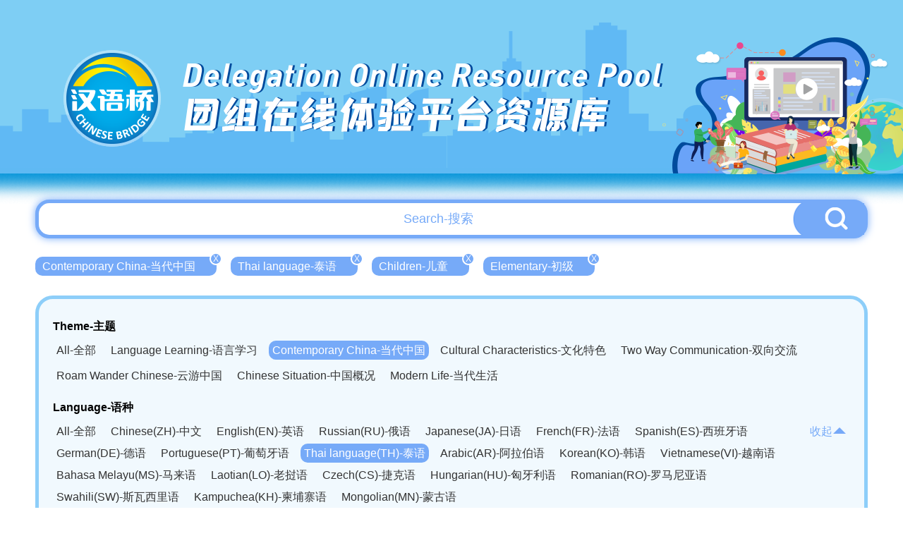

--- FILE ---
content_type: text/html; charset=UTF-8
request_url: http://bridge.chinese.cn/online/camp/resource/list?theme_type=5&language_type=9&difficulty=1&apply_type=2
body_size: 3778
content:
<!DOCTYPE html>
<html lang="en">
    <head>
        <meta charset="UTF-8">
        <meta name="viewport" content="width=device-width, initial-scale=0, maximum-scale=0, user-scalable=yes,shrink-to-fit=no">
        <link href="http://bridge.chinese.cn/online/camp/www/css/base.css?v=1.0.10" rel="stylesheet" />
        <link href="http://bridge.chinese.cn/online/camp/www/css/common.css?v=1.0.10" rel="stylesheet" />
        <title>汉语桥团组在线体验平台</title>
        <meta name="description" content="">
        <meta name="keywords" content="">
        <meta name="csrf-token" content="JC3prEONAv6hKTVWACgrDQxKAA3jYvv2IN9aop1z">
        <link rel="icon" href="">
        <script src="http://bridge.chinese.cn/online/camp/www/js/2.1.1/jquery.min.js?v=1.0.10"></script>
        <script>
            if(sessionStorage.getItem("anon-bridge-camp") != "login"){
                //window.location.href = "http://bridge.chinese.cn/online/camp/upgrade"
            }
            /*
            var cur_pathname = window.location.pathname;
            if(localStorage.getItem("test") != "1" && cur_pathname.indexOf("maintenance") == -1){
               window.location.href = "http://bridge.chinese.cn/online/camp/maintenance"
            }
            */
        </script>
        
            <link href="http://bridge.chinese.cn/online/camp/www/css/main.css?v=1.0.10" rel="stylesheet"/>
    <style>
        .header_banner {
            overflow: unset;
            height: 290px;
        }
        .header_banner_bj {
            height: 290px;
            background-image: url('http://bridge.chinese.cn/online/camp/www/images/resource_list_header.png?v=1.0.10');
        }
        .header_banner_left{
            margin-top: 20px;
            margin-left: 106px;;
        }
        .header_banner_left p:nth-of-type(1) {
            font-size: 46px;
            text-shadow: 3px 0px 0px #004b9d;
        }
        .header_banner_left p:nth-of-type(2) {
            font-size: 56px;
            text-shadow: 3px 0px 0px #004b9d;
        }
        body {
            background: #fff;
            background-size: cover;
        }
        .main {
            position: relative;
            min-width: 1200px;
            overflow: hidden;
        }
        .general_box_list .item {
            width: 373px;
        }
        .general_box_list .item div{
            width: 373px;
            height: 215px;
            border: 5px solid #fff;
            border-radius: 50px;
            overflow: hidden;
            background: #fff;
        }

        .general_box_list .item div img{
            border-radius: 0px;
        }

        .general_box_list .item .en {
            margin-top: 10px;
            margin-bottom: 8px;
            -webkit-line-clamp: 3;
        }

        .general_box_list .item .cn {
            line-height: 30px;
            height: 62px;
            white-space: normal;
        }

        .foot {
            background: url('http://bridge.chinese.cn/online/camp/www/images/resource_footer.png?v=1.0.10');
            height: 330px;
            width: 100%;
            background-position: center;
            background-size: cover;
            background-repeat: no-repeat;
            margin-top: 20px;
            position: relative;
        }
        .details_right_top_box {
            right: 0;
            top: 113px;
        }

    </style>
        <style>
            .header_banner_center .header_banner_left a::before {
                content: '';
                position: absolute;
                width: 100px;
                height: 115px;
                left: 0;
                box-sizing: border-box;
            }
        </style>
        <script>
            //初始化ajax请求
            $.ajaxSetup({headers: {'X-CSRF-TOKEN': $('meta[name="csrf-token"]').attr('content')}});
        </script>
        <link rel="shortcut icon" href="http://bridge.chinese.cn/online/camp/www/images/favicon.ico?v=1.0.10">
    </head>
    <body style="min-width: 1200px">
        <div class="main">
            
                <div class="header_banner">
        <div class="header_banner_bj">
            <div class="header_banner_center">
                <div class="header_banner_center_top">
                    <div class="header_banner_left">
                        <a href="http://bridge.chinese.cn/online/camp">
                            <p>Delegation Online Resource Pool</p>
                            <p>团组在线体验平台资源库</p>
                        </a>
                    </div>
                </div>
            </div>
        </div>
    </div>
            
            
    <style>

        .header_banner_center .header_banner_left a::before {
            content: '';
            position: absolute;
            width: 140px;
            height: 140px;
            left: 50px;
            top: 67px;
            box-sizing: border-box;
        }


    </style>


    <div class="resource_main" >

        <div class="resource_search" style="margin-top: -7px">
            <input type="text" id="resource_search_keyword" placeholder="Search-搜索" value="">
            <button id="resource_search_btn"><img src="http://bridge.chinese.cn/online/camp/www/images/resource_search_button.png?v=1.0.10"></button>
        </div>

        <div class="resource_search_condition">
            <ul>
                                                            <li><a href="http://bridge.chinese.cn/online/camp/resource/list?theme_type=&amp;language_type=9&amp;difficulty=1&amp;apply_type=2" >Contemporary China-当代中国<span>X</span></a></li>
                                                                                <li><a href="http://bridge.chinese.cn/online/camp/resource/list?theme_type=5&amp;language_type=&amp;difficulty=1&amp;apply_type=2" >Thai language-泰语<span>X</span></a></li>
                                                                                <li><a href="http://bridge.chinese.cn/online/camp/resource/list?theme_type=5&amp;language_type=9&amp;difficulty=1&amp;apply_type=" >Children-儿童<span>X</span></a></li>
                                                                                <li><a href="http://bridge.chinese.cn/online/camp/resource/list?theme_type=5&amp;language_type=9&amp;difficulty=&amp;apply_type=2" >Elementary-初级<span>X</span></a></li>
                                                </ul>
        </div>

        <div class="clear"></div>

        <div class="resource_cate">
           <p>Theme-主题</p>
            <ul>
                <li><a href="http://bridge.chinese.cn/online/camp/resource/list?theme_type=0&amp;language_type=9&amp;difficulty=1&amp;apply_type=2" >All-全部</a></li>
                                                                                                <li><a href="http://bridge.chinese.cn/online/camp/resource/list?theme_type=1&amp;language_type=9&amp;difficulty=1&amp;apply_type=2"  >Language Learning-语言学习</a></li>
                                                                                <li><a href="http://bridge.chinese.cn/online/camp/resource/list?theme_type=5&amp;language_type=9&amp;difficulty=1&amp;apply_type=2"  class="active"  >Contemporary China-当代中国</a></li>
                                                                                <li><a href="http://bridge.chinese.cn/online/camp/resource/list?theme_type=9&amp;language_type=9&amp;difficulty=1&amp;apply_type=2"  >Cultural Characteristics-文化特色</a></li>
                                                                                <li><a href="http://bridge.chinese.cn/online/camp/resource/list?theme_type=15&amp;language_type=9&amp;difficulty=1&amp;apply_type=2"  >Two Way Communication-双向交流</a></li>
                                                </ul>
            <div class="clear"></div>

                        <ul class="second">
                                    <li><a href="http://bridge.chinese.cn/online/camp/resource/list?theme_type=6&amp;language_type=9&amp;difficulty=1&amp;apply_type=2"   >Roam Wander Chinese-云游中国</a></li>
                                    <li><a href="http://bridge.chinese.cn/online/camp/resource/list?theme_type=7&amp;language_type=9&amp;difficulty=1&amp;apply_type=2"   >Chinese Situation-中国概况</a></li>
                                    <li><a href="http://bridge.chinese.cn/online/camp/resource/list?theme_type=8&amp;language_type=9&amp;difficulty=1&amp;apply_type=2"   >Modern Life-当代生活</a></li>
                            </ul>
            <div class="clear"></div>
            
            
            <div class="resource_cate_language">
            <p>Language-语种</p>
            <ul id="resource_cate_language_ul" class="resource_cate_h_auto" >
                <li><a href="http://bridge.chinese.cn/online/camp/resource/list?theme_type=5&amp;language_type=0&amp;difficulty=1&amp;apply_type=2" >All-全部</a></li>
                                                            <li><a href="http://bridge.chinese.cn/online/camp/resource/list?theme_type=5&amp;language_type=1&amp;difficulty=1&amp;apply_type=2"  >Chinese(ZH)-中文</a></li>
                                                                                <li><a href="http://bridge.chinese.cn/online/camp/resource/list?theme_type=5&amp;language_type=2&amp;difficulty=1&amp;apply_type=2"  >English(EN)-英语</a></li>
                                                                                <li><a href="http://bridge.chinese.cn/online/camp/resource/list?theme_type=5&amp;language_type=3&amp;difficulty=1&amp;apply_type=2"  >Russian(RU)-俄语</a></li>
                                                                                <li><a href="http://bridge.chinese.cn/online/camp/resource/list?theme_type=5&amp;language_type=4&amp;difficulty=1&amp;apply_type=2"  >Japanese(JA)-日语</a></li>
                                                                                <li><a href="http://bridge.chinese.cn/online/camp/resource/list?theme_type=5&amp;language_type=5&amp;difficulty=1&amp;apply_type=2"  >French(FR)-法语</a></li>
                                                                                <li><a href="http://bridge.chinese.cn/online/camp/resource/list?theme_type=5&amp;language_type=6&amp;difficulty=1&amp;apply_type=2"  >Spanish(ES)-西班牙语</a></li>
                                                                                <li><a href="http://bridge.chinese.cn/online/camp/resource/list?theme_type=5&amp;language_type=7&amp;difficulty=1&amp;apply_type=2"  >German(DE)-德语</a></li>
                                                                                <li><a href="http://bridge.chinese.cn/online/camp/resource/list?theme_type=5&amp;language_type=8&amp;difficulty=1&amp;apply_type=2"  >Portuguese(PT)-葡萄牙语</a></li>
                                                                                <li><a href="http://bridge.chinese.cn/online/camp/resource/list?theme_type=5&amp;language_type=9&amp;difficulty=1&amp;apply_type=2"  class="active"  >Thai language(TH)-泰语</a></li>
                                                                                <li><a href="http://bridge.chinese.cn/online/camp/resource/list?theme_type=5&amp;language_type=10&amp;difficulty=1&amp;apply_type=2"  >Arabic(AR)-阿拉伯语</a></li>
                                                                                <li><a href="http://bridge.chinese.cn/online/camp/resource/list?theme_type=5&amp;language_type=11&amp;difficulty=1&amp;apply_type=2"  >Korean(KO)-韩语</a></li>
                                                                                <li><a href="http://bridge.chinese.cn/online/camp/resource/list?theme_type=5&amp;language_type=12&amp;difficulty=1&amp;apply_type=2"  >Vietnamese(VI)-越南语</a></li>
                                                                                <li><a href="http://bridge.chinese.cn/online/camp/resource/list?theme_type=5&amp;language_type=13&amp;difficulty=1&amp;apply_type=2"  >Bahasa Melayu(MS)-马来语</a></li>
                                                                                <li><a href="http://bridge.chinese.cn/online/camp/resource/list?theme_type=5&amp;language_type=14&amp;difficulty=1&amp;apply_type=2"  >Laotian(LO)-老挝语</a></li>
                                                                                <li><a href="http://bridge.chinese.cn/online/camp/resource/list?theme_type=5&amp;language_type=15&amp;difficulty=1&amp;apply_type=2"  >Czech(CS)-捷克语</a></li>
                                                                                <li><a href="http://bridge.chinese.cn/online/camp/resource/list?theme_type=5&amp;language_type=16&amp;difficulty=1&amp;apply_type=2"  >Hungarian(HU)-匈牙利语</a></li>
                                                                                <li><a href="http://bridge.chinese.cn/online/camp/resource/list?theme_type=5&amp;language_type=17&amp;difficulty=1&amp;apply_type=2"  >Romanian(RO)-罗马尼亚语</a></li>
                                                                                <li><a href="http://bridge.chinese.cn/online/camp/resource/list?theme_type=5&amp;language_type=18&amp;difficulty=1&amp;apply_type=2"  >Swahili(SW)-斯瓦西里语</a></li>
                                                                                <li><a href="http://bridge.chinese.cn/online/camp/resource/list?theme_type=5&amp;language_type=19&amp;difficulty=1&amp;apply_type=2"  >Kampuchea(KH)-柬埔寨语</a></li>
                                                                                <li><a href="http://bridge.chinese.cn/online/camp/resource/list?theme_type=5&amp;language_type=20&amp;difficulty=1&amp;apply_type=2"  >Mongolian(MN)-蒙古语</a></li>
                                                </ul>
                <span><a href="javascript:;" id="resource_cate_more">收起<img src="http://bridge.chinese.cn/online/camp/www/images/resource_cate_pack.png?v=1.0.10"></a></span>
            </div>
            <div class="clear"></div>


            <p>Apply-适用</p>
            <ul>
                <li><a href="http://bridge.chinese.cn/online/camp/resource/list?theme_type=5&amp;language_type=9&amp;difficulty=1&amp;apply_type=0" >All-全部</a></li>
                                                            <li><a href="http://bridge.chinese.cn/online/camp/resource/list?theme_type=5&amp;language_type=9&amp;difficulty=1&amp;apply_type=1"  >Adult-成人</a></li>
                                                                                <li><a href="http://bridge.chinese.cn/online/camp/resource/list?theme_type=5&amp;language_type=9&amp;difficulty=1&amp;apply_type=2"  class="active"  >Children-儿童</a></li>
                                                </ul>
            <div class="clear"></div>

            <p>Difficulty-难度</p>
            <ul>
                <li><a href="http://bridge.chinese.cn/online/camp/resource/list?theme_type=5&amp;language_type=9&amp;difficulty=0&amp;apply_type=2" >All-全部</a></li>
                                                            <li><a href="http://bridge.chinese.cn/online/camp/resource/list?theme_type=5&amp;language_type=9&amp;difficulty=1&amp;apply_type=2"  class="active"  >Elementary-初级</a></li>
                                                                                <li><a href="http://bridge.chinese.cn/online/camp/resource/list?theme_type=5&amp;language_type=9&amp;difficulty=2&amp;apply_type=2"  >Intermediate-中级</a></li>
                                                                                <li><a href="http://bridge.chinese.cn/online/camp/resource/list?theme_type=5&amp;language_type=9&amp;difficulty=3&amp;apply_type=2"  >Advanced-高级</a></li>
                                                </ul>
            <div class="clear"></div>

        </div>

        <div class="general_box_list clearfix">
                    </div>

        

      </div>


        </div>
        
        <div class="foot">
    <div class="foot_copyright">
        <img src="http://bridge.chinese.cn/online/camp/www/images/logo_08.png?v=1.0.10"/>
        <p>版权所有：   中外语言交流合作中心    中文联盟</p>
    </div>
</div>    </body>
    
    
    <script type="text/javascript">

        $('#resource_search_btn').on("click", function(e) {
            var keyword = $('#resource_search_keyword').val();
            location.href="http://bridge.chinese.cn/online/camp/resource/list?keyword="+keyword;
        });

        $('#resource_search_keyword').keydown(function (event) {
            if (event.keyCode == 13) {
                $('#resource_search_btn').triggerHandler('click');
            }
        });

        $('#resource_cate_more').on("click", function(e) {

            if ($("#resource_cate_language_ul").hasClass("resource_cate_h_auto")) {
                $("#resource_cate_language_ul").removeClass("resource_cate_h_auto");
                $("#resource_cate_more").html('更多<img src="http://bridge.chinese.cn/online/camp/www/images/resource_cate_more.png?v=1.0.10">');
            }else{
                $("#resource_cate_language_ul").addClass("resource_cate_h_auto");
                $("#resource_cate_more").html('收起<img src="http://bridge.chinese.cn/online/camp/www/images/resource_cate_pack.png?v=1.0.10">');
            }

        });

        $(".school_logo").hover(function(){
            $(this).find('span').show();
        },function(){
            $(this).find('span').hide();
        });

    </script>


    <!-- Google tag (gtag.js) -->
<script async src="https://www.googletagmanager.com/gtag/js?id=G-BXCCS3YN86"></script>
<script>
  window.dataLayer = window.dataLayer || [];
  function gtag(){dataLayer.push(arguments);}
  gtag('js', new Date());

  gtag('config', 'G-BXCCS3YN86');
</script>

</html>
